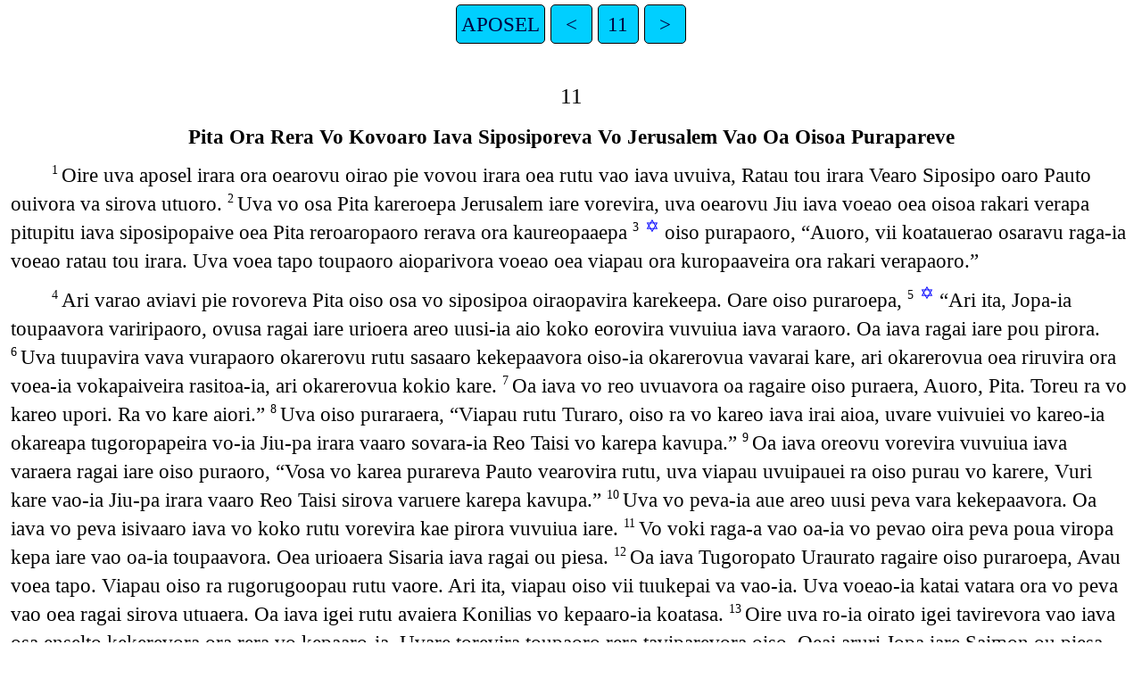

--- FILE ---
content_type: text/html
request_url: https://png.bible/roo/ACT11.htm
body_size: 3056
content:
<!DOCTYPE html>
<html lang="roo">
<head>
<meta charset="UTF-8" />
<link rel="stylesheet" href="haiola.css" type="text/css" />
<meta name="viewport" content="user-scalable=yes, initial-scale=1, minimum-scale=1, width=device-width"/>
<title>AIREPA VAE REO OVOI APOSEL 11</title>
<meta name="keywords" content="AIREPA VAE REO OVOI, roo, Holy Bible, Scripture, Bible, Scriptures, New Testament, Old Testament, Gospel" />
</head>
<body>
<ul class='tnav'>
<li><a href='index.htm'>APOSEL</a></li>
<li><a href='ACT10.htm'>&lt;</a></li>
<li><a href='ACT.htm'>11</a></li>
<li><a href='ACT12.htm'>&gt;</a></li>
</ul>
<div class="main">
 
<div class='chapterlabel' id="V0"> 11</div><div class='s'>Pita Ora Rera Vo Kovoaro Iava Siposiporeva Vo Jerusalem Vao Oa Oisoa Purapareve </div> <div class='p'> <span class="verse" id="V1">1&#160;</span>Oire uva aposel irara ora oearovu oirao pie vovou irara oea rutu vao iava uvuiva, Ratau tou irara Vearo Siposipo oaro Pauto ouivora va sirova utuoro.   <span class="verse" id="V2">2&#160;</span>Uva vo osa Pita kareroepa Jerusalem iare vorevira, uva oearovu Jiu iava voeao oea oisoa rakari verapa pitupitu iava siposipopaive oea Pita reroaropaoro rerava ora kaureopaaepa   <span class="verse" id="V3">3&#160;</span><a href="#FN1" class="notemark">✡<span class="popup">Ap 10:28; Ga 2:12</span></a> oiso purapaoro, “Auoro, vii koatauerao osaravu raga-ia voeao ratau tou irara. Uva voea tapo toupaoro aioparivora voeao oea viapau ora kuropaaveira ora rakari verapaoro.”   </div><div class='p'> <span class="verse" id="V4">4&#160;</span>Ari varao aviavi pie rovoreva Pita oiso osa vo siposipoa oiraopavira karekeepa. Oare oiso puraroepa,   <span class="verse" id="V5">5&#160;</span><a href="#FN2" class="notemark">✡<span class="popup">Ap 10:9-32</span></a> “Ari ita, Jopa-ia toupaavora variripaoro, ovusa ragai iare urioera areo uusi-ia aio koko eorovira vuvuiua iava varaoro. Oa iava ragai iare pou pirora.   <span class="verse" id="V6">6&#160;</span>Uva tuupavira vava vurapaoro okarerovu rutu sasaaro kekepaavora oiso-ia okarerovua vavarai kare, ari okarerovua oea riruvira ora voea-ia vokapaiveira rasitoa-ia, ari okarerovua kokio kare.   <span class="verse" id="V7">7&#160;</span>Oa iava vo reo uvuavora oa ragaire oiso puraera, Auoro, Pita. Toreu ra vo kareo upori. Ra vo kare aiori.”   <span class="verse" id="V8">8&#160;</span>Uva oiso puraraera, “Viapau rutu Turaro, oiso ra vo kareo iava irai aioa, uvare vuivuiei vo kareo-ia okareapa tugoropapeira vo-ia Jiu-pa irara vaaro sovara-ia Reo Taisi vo karepa kavupa.”   <span class="verse" id="V9">9&#160;</span>Oa iava oreovu vorevira vuvuiua iava varaera ragai iare oiso puraoro, “Vosa vo karea purareva Pauto vearovira rutu, uva viapau uvuipauei ra oiso purau vo karere, Vuri kare vao-ia Jiu-pa irara vaaro Reo Taisi sirova varuere karepa kavupa.”   <span class="verse" id="V10">10&#160;</span>Uva vo peva-ia aue areo uusi peva vara kekepaavora. Oa iava vo peva isivaaro iava vo koko rutu vorevira kae pirora vuvuiua iare.   <span class="verse" id="V11">11&#160;</span>Vo voki raga-a vao oa-ia vo pevao oira peva poua viropa kepa iare vao oa-ia toupaavora. Oea urioaera Sisaria iava ragai ou piesa.   <span class="verse" id="V12">12&#160;</span>Oa iava Tugoropato Uraurato ragaire oiso puraroepa, Avau voea tapo. Viapau oiso ra rugorugoopau rutu vaore. Ari ita, viapau oiso vii tuukepai va vao-ia. Uva voeao-ia katai vatara ora vo peva vao oea ragai sirova utuaera. Oa iava igei rutu avaiera Konilias vo kepaaro-ia koatasa.   <span class="verse" id="V13">13&#160;</span>Oire uva ro-ia oirato igei tavirevora vao iava osa enselto kekerevora ora rera vo kepaaro-ia. Uvare torevira toupaoro rera taviparevora oiso, Oeai aruri Jopa iare Saimon ou piesa rera raga Pita.   <span class="verse" id="V14">14&#160;</span>Ira visii aao rutu tavirevere Turaro iava visii siposipooro, ra vuri vovouro oavisii kavuta. Osa iava eisi visii virivarirevere visii oriruoro Pauto.   <span class="verse" id="V15">15&#160;</span>Oire vo osa ragai voeapa siposipo rovoraera, ovusa Tugoropato Uraurato vararoera voea iare, oiso-ia osa va purareva vigei-ia voari rovoa-ia.   <span class="verse" id="V16">16&#160;</span><a href="#FN3" class="notemark">✡<span class="popup">Mt 3:11; Jo 1:26, 33; Joe 2:28, 3:18</span></a> Uva vaore rugooraera oiso osa puraroepa Turaro oiso, <span class='it'>Jon baptaisa vaterevora aue-ia uukoa raga. Ari tou visivi visii Tugoropato Uraurato vo goruaro-ia baptaisa outavere.</span>   <span class="verse" id="V17">17&#160;</span>Vo osa Pauto Tugoropato Uraurato vaterevora voeapa, eisi ita osa vigei vate rovorevora voari tuariri, vigei vao vigoa Turaro Jisas Krais oirao piepapeira. Oire vosa Pauto oisi va purareve, uva irouto-a ragai ragoa uvuiparai ra Pautoa-re korura?”   </div><div class='p'> <span class="verse" id="V18">18&#160;</span><a href="#FN4" class="notemark">✡<span class="popup">Ro 10:12-13</span></a> Uva vo reoro-a varao uvuoro viapau oiso oavu avu vai puraiva. Ari Pautoa-ia vuurapa vaisi raga puraiva oiso puraoro, “Oiraopavira rutu ita Pauto vigei vatereva vo raivao ora osararovu rutu tapo. Oa iava vigei rutu uvuipaviei ra Airepa Tootoo oupe, vo rara ora vigei iava sopaura oavi rutu porepe.”   </div><div class='s'>Vo Toupai Voeao Iava Lotupa Irara Vo Antiok-ia </div> <div class='p'> <span class="verse" id="V19">19&#160;</span><a href="#FN5" class="notemark">✡<span class="popup">Ap 8:1, 4</span></a> Oire voeao-ia oea Jerusalem iava sikaa viropa Stiven upoaro iava tauairo ruture avaaepa oiso aue-ia vo Finisia-ia, ari Saipras-ia, ari Antiok-ia vo taerero-a evara oara-ia toupaoro oisoa Jiu-pa irara raga siposipopaoro toupaive.   <span class="verse" id="V20">20&#160;</span>Ari oearovu oiso Saipras iava ari Sairini iava evoea disaipel irara iava, oea poua viropa aue-ia Antiok. Uva evoea-a oea Grik-pa irara tapo siposipoiva Vearo Siposipo iava Jisas Krais vaaro.   <span class="verse" id="V21">21&#160;</span>Oire uva Turaro voea tauvareva gorua vateoro voeapa. Oa iava riro irara rutu sopaura oaive poreiva Jisas Krais oirao pieoro.   </div><div class='p'> <span class="verse" id="V22">22&#160;</span>Vo siposipoa pou piropa voea iare lotupa aivaro-ia, ovusa toupaiva Jerusalem-ia. Oa iava aue Banabas sipoiva Antiok iare.   <span class="verse" id="V23">23&#160;</span><a href="#FN6" class="notemark">✡<span class="popup">Ap 13:43</span></a> Oire uva voa pouro viropa, oa iava Pauto vo kovoaro kekereva voa, ovusa Pauto voea viraakopareva. Oa iava rirovira rutu rorupareva. Uva voeare oiso puraroepa, “Oirao pieara oavisii tovota Turaro-ia. Oa iava viapau oiso oavu avu vai visii vaaro sikavere oirao piea, rara goruvira raga oiso Turaro sirova utupata.”   <span class="verse" id="V24">24&#160;</span>Eisi osa voeare puraroepa Banabas, uvare vearo vovoutoa rutu-a. Ira ita vukuroepa aue Tugoropato Uraurato ora oirao pie vovou. Oa iava eva riro irara rutu Turaro-ia oirao pie vaisi puraiva.   </div><div class='p'> <span class="verse" id="V25">25&#160;</span>Oire Banabas avaroepa Tasas iare Sol-re taraasa.   <span class="verse" id="V26">26&#160;</span><a href="#FN7" class="notemark">✡<span class="popup">Ap 26:28</span></a> Uva voa rera kekerevoiva, rera tapo vorevira kareroepa Antiok iare. Oa iava voa tousiva katai iva sovara-ia. Oire uva vo tou-a vao oa-ia toupaoro riro irara rutu siposiposiva lotupa irara. Uva voeao oea oisoa oiso disaipel irara vaisipaive, Kristen irara, uvare oisoa Jisas Krais oirao piepaive.   </div><div class='p'> <span class="verse" id="V27">27&#160;</span>Uva ovokirovu-ia urioaepa oearovu profet irara Jerusalem iava aue iare Antiok.   <span class="verse" id="V28">28&#160;</span>Oa iava iravu voea iava toreroepa rera vaisiaro, Agabas. Uva Tugoropato Uraurato vo goruaro iavirava reoreoroepa voeare oiso purapaoro, “Rirotoai ogoeto ovuuta uriopere vorarore rasitoa rutu-ia.” [Ari ita, oiraopavira rutu ro ogoeto ira urioroepa, vo ovusa ro reito Klodias vo tokiaro-ia touiva.]   <span class="verse" id="V29">29&#160;</span><a href="#FN8" class="notemark">✡<span class="popup">Ro 15:26; 1 Ko 16:1</span></a> Osa iava voea rutu disaipel oiso puraaepa, “Vearopai vosa vigei voeaopa oirao pie vovou irara tauvaa vai vatepe Judia Distrik-ia oiso osa uvuipaviei katakataivira.   <span class="verse" id="V30">30&#160;</span>Oa iava va puraiva moniara vateoro voare vaitereo vaisiaro-ia Banabas vaio ora Sol. Oire evaiterei varava avasiepa oira vasi irarapa vara vatesa.   </div><ul class='tnav'>
<li><a href='index.htm'>APOSEL</a></li>
<li><a href='ACT10.htm'>&lt;</a></li>
<li><a href='ACT.htm'>11</a></li>
<li><a href='ACT12.htm'>&gt;</a></li>
</ul>
<div class="footnote">
<hr />
<p class="x" id="FN1"><span class="notemark">✡</span><a class="notebackref" href="#V3">11:3:</a>
<span class="xt"><a href='ACT10.htm#V28'>Ap 10:28</a>; <a href='GAL02.htm#V12'>Ga 2:12</a></span></p>
<p class="x" id="FN2"><span class="notemark">✡</span><a class="notebackref" href="#V5">11:5:</a>
<span class="xt"><a href='ACT10.htm#V9'>Ap 10:9-32</a></span></p>
<p class="x" id="FN3"><span class="notemark">✡</span><a class="notebackref" href="#V16">11:16:</a>
<span class="xt"><a href='MAT03.htm#V11'>Mt 3:11</a>; <a href='JHN01.htm#V26'>Jo 1:26, 33</a>; Joe 2:28, 3:18</span></p>
<p class="x" id="FN4"><span class="notemark">✡</span><a class="notebackref" href="#V18">11:18:</a>
<span class="xt"><a href='ROM10.htm#V12'>Ro 10:12-13</a></span></p>
<p class="x" id="FN5"><span class="notemark">✡</span><a class="notebackref" href="#V19">11:19:</a>
<span class="xt"><a href='ACT08.htm#V1'>Ap 8:1, 4</a></span></p>
<p class="x" id="FN6"><span class="notemark">✡</span><a class="notebackref" href="#V23">11:23:</a>
<span class="xt"><a href='ACT13.htm#V43'>Ap 13:43</a></span></p>
<p class="x" id="FN7"><span class="notemark">✡</span><a class="notebackref" href="#V26">11:26:</a>
<span class="xt"><a href='ACT26.htm#V28'>Ap 26:28</a></span></p>
<p class="x" id="FN8"><span class="notemark">✡</span><a class="notebackref" href="#V29">11:29:</a>
<span class="xt"><a href='ROM15.htm#V26'>Ro 15:26</a>; <a href='1CO16.htm#V1'>1 Ko 16:1</a></span></p>

<hr />
</div>
<div class="copyright">

<p align="center"><a href='copyright.htm'>© 1982 Wycliffe Bible Translators, Inc.</a></p>
</div>
</div></body></html>
